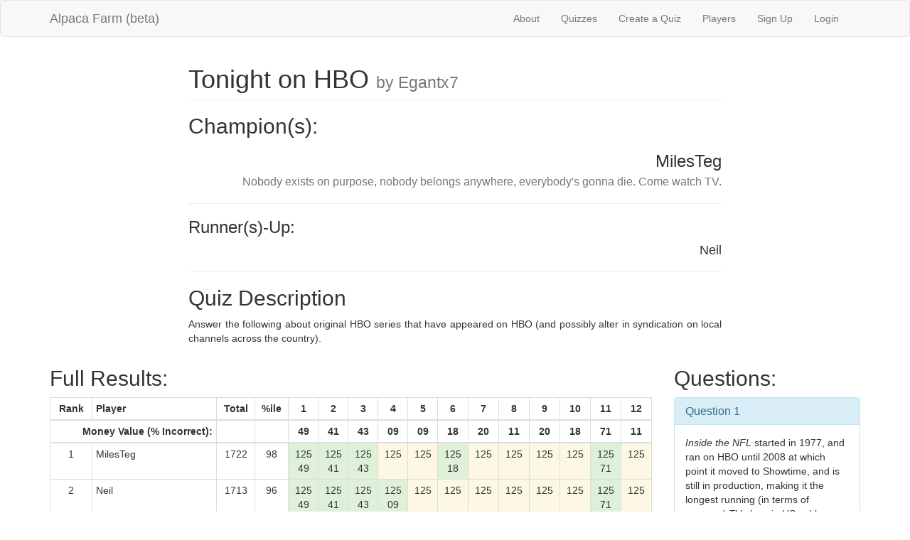

--- FILE ---
content_type: text/html; charset=utf-8
request_url: http://alpacafarmtrivia.herokuapp.com/quizzes/2930
body_size: 86971
content:
<!DOCTYPE html>
<html>
<head>
  <title>AlpacaFarm</title>
  <link rel="stylesheet" media="all" href="/assets/application-b12c99378c13cc251766fb6bbdf0395b1c98c9238c81e6ed62689b4091eb9c8a.css" data-turbolinks-track="true" />
  <script src="/assets/application-6571d537e6a73d9208feecb434b5a59ec3bb0aaca023c54ac964d5ac5b0ecc61.js" data-turbolinks-track="true"></script>
  <meta name="csrf-param" content="authenticity_token" />
<meta name="csrf-token" content="1s2B7BOe3QoUF3c7PxqyZVXad2nzO579kFJo9E71/28B/Mpa30JDkPZjijraCeN/8q43pN2vCtMX3t30QMRsWg==" />
  <meta name="viewport" content="width=device-width, initial-scale=1">
</head>
<body>

  <div class="navbar navbar-default">
  <div class="container">
    <div class="navbar-header">
      <button type="button" class="navbar-toggle collapsed"
              data-toggle="collapse" data-target="#collapsibleMenu">
        <span class="icon-bar"></span>
        <span class="icon-bar"></span>
        <span class="icon-bar"></span>
      </button>
      <a class="navbar-brand" href="/">Alpaca Farm (beta)</a>
    </div>
    <div class="collapse navbar-collapse navbar-right" id="collapsibleMenu">
      <ul class="nav navbar-nav">
        <li><a href="/about">About</a></li> 
        <li><a href="/quizzes">Quizzes</a></li> 
        <li><a href="/quizzes/new">Create a Quiz</a></li> 
        <li><a href="/players">Players</a></li>
          <li>
    <a href="/users/sign_up">Sign Up</a>
  </li>

          <li>
  <a href="/users/sign_in">Login</a>  
  </li>

      </ul>
    </div>
  </div>
</div>

  

  <div class="container">
      <div class="row">
  <div class="col-xs-8 col-xs-offset-2">
    <h1 class="page-header">
      Tonight on HBO
      <small> by Egantx7</small>
    </h1>

    <h2>Champion(s):</h2>
      <h3 class="text-right">
        MilesTeg<br />
        <small>Nobody exists on purpose, nobody belongs anywhere, everybody&#39;s gonna die. Come watch TV.</small>
      </h3>

    <hr>

    <h2 class="h3">Runner(s)-Up:</h2>
      <h3 class="h4 text-right">
        Neil<br />
        <small></small>
      </h3>
    <hr>

      <h2>Quiz Description</h2>
      <p class="text-justify">Answer the following about original HBO series that have appeared on HBO (and possibly alter in syndication on local channels across the country).</p>
  </div>
</div>

<div class="row">
  <div class="col-xs-12 col-md-9">
    <h2>Full Results:</h2>
    <div class="table-responsive">
      <table class="table table_striped table-hover
                    table-condensed table-bordered">
        <thead>
          <tr>
            <th class="text-center">Rank</th>
            <th>Player</th>
            <th class="text-center">Total</th>
            <th class="text-center">%ile</th>
              <th class="text-center">1</th>
              <th class="text-center">2</th>
              <th class="text-center">3</th>
              <th class="text-center">4</th>
              <th class="text-center">5</th>
              <th class="text-center">6</th>
              <th class="text-center">7</th>
              <th class="text-center">8</th>
              <th class="text-center">9</th>
              <th class="text-center">10</th>
              <th class="text-center">11</th>
              <th class="text-center">12</th>
          </tr>
        </thead>

        <tr>
          <th colspan="2" class="text-right">Money Value (% Incorrect):</th>
          <th></th>
          <th></th>
            <th class="text-center">
              49
            </th>
            <th class="text-center">
              41
            </th>
            <th class="text-center">
              43
            </th>
            <th class="text-center">
              09
            </th>
            <th class="text-center">
              09
            </th>
            <th class="text-center">
              18
            </th>
            <th class="text-center">
              20
            </th>
            <th class="text-center">
              11
            </th>
            <th class="text-center">
              20
            </th>
            <th class="text-center">
              18
            </th>
            <th class="text-center">
              71
            </th>
            <th class="text-center">
              11
            </th>
        </tr>


        <tbody>
            <tr>
              <td class="text-center">1</td>
              <td>MilesTeg</td>
              <td class="text-center">1722</td>
              <td class="text-center">
                98
              </td>

                <td class="text-center success">
                  125<br />
                    49
                </td>
                <td class="text-center success">
                  125<br />
                    41
                </td>
                <td class="text-center success">
                  125<br />
                    43
                </td>
                <td class="text-center warning">
                  125<br />
                </td>
                <td class="text-center warning">
                  125<br />
                </td>
                <td class="text-center success">
                  125<br />
                    18
                </td>
                <td class="text-center warning">
                  125<br />
                </td>
                <td class="text-center warning">
                  125<br />
                </td>
                <td class="text-center warning">
                  125<br />
                </td>
                <td class="text-center warning">
                  125<br />
                </td>
                <td class="text-center success">
                  125<br />
                    71
                </td>
                <td class="text-center warning">
                  125<br />
                </td>
            </tr>
            <tr>
              <td class="text-center">2</td>
              <td>Neil</td>
              <td class="text-center">1713</td>
              <td class="text-center">
                96
              </td>

                <td class="text-center success">
                  125<br />
                    49
                </td>
                <td class="text-center success">
                  125<br />
                    41
                </td>
                <td class="text-center success">
                  125<br />
                    43
                </td>
                <td class="text-center success">
                  125<br />
                    09
                </td>
                <td class="text-center warning">
                  125<br />
                </td>
                <td class="text-center warning">
                  125<br />
                </td>
                <td class="text-center warning">
                  125<br />
                </td>
                <td class="text-center warning">
                  125<br />
                </td>
                <td class="text-center warning">
                  125<br />
                </td>
                <td class="text-center warning">
                  125<br />
                </td>
                <td class="text-center success">
                  125<br />
                    71
                </td>
                <td class="text-center warning">
                  125<br />
                </td>
            </tr>
            <tr>
              <td class="text-center">3</td>
              <td>randalleng</td>
              <td class="text-center">1686</td>
              <td class="text-center">
                94
              </td>

                <td class="text-center warning">
                  125<br />
                </td>
                <td class="text-center success">
                  125<br />
                    41
                </td>
                <td class="text-center success">
                  125<br />
                    43
                </td>
                <td class="text-center warning">
                  125<br />
                </td>
                <td class="text-center warning">
                  125<br />
                </td>
                <td class="text-center warning">
                  125<br />
                </td>
                <td class="text-center success">
                  125<br />
                    20
                </td>
                <td class="text-center success">
                  125<br />
                    11
                </td>
                <td class="text-center warning">
                  125<br />
                </td>
                <td class="text-center warning">
                  125<br />
                </td>
                <td class="text-center success">
                  125<br />
                    71
                </td>
                <td class="text-center warning">
                  125<br />
                </td>
            </tr>
            <tr>
              <td class="text-center">4</td>
              <td>EggCzar</td>
              <td class="text-center">1590</td>
              <td class="text-center">
                92
              </td>

                <td class="text-center success">
                  125<br />
                    49
                </td>
                <td class="text-center success">
                  125<br />
                    41
                </td>
                <td class="text-center success">
                  125<br />
                    43
                </td>
                <td class="text-center warning">
                  125<br />
                </td>
                <td class="text-center warning">
                  125<br />
                </td>
                <td class="text-center warning">
                  125<br />
                </td>
                <td class="text-center warning">
                  125<br />
                </td>
                <td class="text-center warning">
                  125<br />
                </td>
                <td class="text-center warning">
                  125<br />
                </td>
                <td class="text-center ">
                  00<br />
                </td>
                <td class="text-center success">
                  125<br />
                    71
                </td>
                <td class="text-center success">
                  125<br />
                    11
                </td>
            </tr>
            <tr>
              <td class="text-center">5</td>
              <td>MBlumenfeld</td>
              <td class="text-center">1550</td>
              <td class="text-center">
                90
              </td>

                <td class="text-center warning">
                  125<br />
                </td>
                <td class="text-center success">
                  125<br />
                    41
                </td>
                <td class="text-center success">
                  125<br />
                    43
                </td>
                <td class="text-center warning">
                  125<br />
                </td>
                <td class="text-center success">
                  125<br />
                    09
                </td>
                <td class="text-center warning">
                  125<br />
                </td>
                <td class="text-center warning">
                  125<br />
                </td>
                <td class="text-center success">
                  125<br />
                    11
                </td>
                <td class="text-center warning">
                  125<br />
                </td>
                <td class="text-center ">
                  00<br />
                </td>
                <td class="text-center success">
                  125<br />
                    71
                </td>
                <td class="text-center warning">
                  125<br />
                </td>
            </tr>
            <tr>
              <td class="text-center">6</td>
              <td>GoodmanDL</td>
              <td class="text-center">1545</td>
              <td class="text-center">
                88
              </td>

                <td class="text-center success">
                  125<br />
                    49
                </td>
                <td class="text-center success">
                  125<br />
                    41
                </td>
                <td class="text-center danger">
                  00<br />
                    00
                </td>
                <td class="text-center warning">
                  125<br />
                </td>
                <td class="text-center success">
                  125<br />
                    09
                </td>
                <td class="text-center warning">
                  125<br />
                </td>
                <td class="text-center warning">
                  125<br />
                </td>
                <td class="text-center warning">
                  125<br />
                </td>
                <td class="text-center warning">
                  125<br />
                </td>
                <td class="text-center warning">
                  125<br />
                </td>
                <td class="text-center success">
                  125<br />
                    71
                </td>
                <td class="text-center warning">
                  125<br />
                </td>
            </tr>
            <tr>
              <td class="text-center">7</td>
              <td>akambour</td>
              <td class="text-center">1530</td>
              <td class="text-center">
                86
              </td>

                <td class="text-center success">
                  125<br />
                    49
                </td>
                <td class="text-center success">
                  125<br />
                    41
                </td>
                <td class="text-center success">
                  125<br />
                    43
                </td>
                <td class="text-center warning">
                  125<br />
                </td>
                <td class="text-center warning">
                  125<br />
                </td>
                <td class="text-center warning">
                  125<br />
                </td>
                <td class="text-center warning">
                  125<br />
                </td>
                <td class="text-center success">
                  125<br />
                    11
                </td>
                <td class="text-center warning">
                  125<br />
                </td>
                <td class="text-center warning">
                  125<br />
                </td>
                <td class="text-center ">
                  00<br />
                </td>
                <td class="text-center success">
                  125<br />
                    11
                </td>
            </tr>
            <tr>
              <td class="text-center">8</td>
              <td>gaufqwi</td>
              <td class="text-center">1506</td>
              <td class="text-center">
                84
              </td>

                <td class="text-center ">
                  00<br />
                </td>
                <td class="text-center success">
                  125<br />
                    41
                </td>
                <td class="text-center success">
                  125<br />
                    43
                </td>
                <td class="text-center success">
                  125<br />
                    09
                </td>
                <td class="text-center warning">
                  125<br />
                </td>
                <td class="text-center success">
                  125<br />
                    18
                </td>
                <td class="text-center success">
                  125<br />
                    20
                </td>
                <td class="text-center warning">
                  125<br />
                </td>
                <td class="text-center warning">
                  125<br />
                </td>
                <td class="text-center warning">
                  125<br />
                </td>
                <td class="text-center warning">
                  125<br />
                </td>
                <td class="text-center warning">
                  125<br />
                </td>
            </tr>
            <tr>
              <td class="text-center">9</td>
              <td>Longford</td>
              <td class="text-center">1498</td>
              <td class="text-center">
                80
              </td>

                <td class="text-center success">
                  125<br />
                    49
                </td>
                <td class="text-center warning">
                  125<br />
                </td>
                <td class="text-center success">
                  125<br />
                    43
                </td>
                <td class="text-center success">
                  125<br />
                    09
                </td>
                <td class="text-center warning">
                  125<br />
                </td>
                <td class="text-center warning">
                  125<br />
                </td>
                <td class="text-center warning">
                  125<br />
                </td>
                <td class="text-center success">
                  125<br />
                    11
                </td>
                <td class="text-center warning">
                  125<br />
                </td>
                <td class="text-center warning">
                  125<br />
                </td>
                <td class="text-center ">
                  00<br />
                </td>
                <td class="text-center success">
                  125<br />
                    11
                </td>
            </tr>
            <tr>
              <td class="text-center">9</td>
              <td>apeekrtr</td>
              <td class="text-center">1498</td>
              <td class="text-center">
                80
              </td>

                <td class="text-center success">
                  125<br />
                    49
                </td>
                <td class="text-center warning">
                  125<br />
                </td>
                <td class="text-center success">
                  125<br />
                    43
                </td>
                <td class="text-center success">
                  125<br />
                    09
                </td>
                <td class="text-center warning">
                  125<br />
                </td>
                <td class="text-center warning">
                  125<br />
                </td>
                <td class="text-center warning">
                  125<br />
                </td>
                <td class="text-center success">
                  125<br />
                    11
                </td>
                <td class="text-center warning">
                  125<br />
                </td>
                <td class="text-center warning">
                  125<br />
                </td>
                <td class="text-center ">
                  00<br />
                </td>
                <td class="text-center success">
                  125<br />
                    11
                </td>
            </tr>
            <tr>
              <td class="text-center">11</td>
              <td>ReeseC</td>
              <td class="text-center">1496</td>
              <td class="text-center">
                77
              </td>

                <td class="text-center success">
                  125<br />
                    49
                </td>
                <td class="text-center warning">
                  125<br />
                </td>
                <td class="text-center success">
                  125<br />
                    43
                </td>
                <td class="text-center success">
                  125<br />
                    09
                </td>
                <td class="text-center success">
                  125<br />
                    09
                </td>
                <td class="text-center warning">
                  125<br />
                </td>
                <td class="text-center warning">
                  125<br />
                </td>
                <td class="text-center warning">
                  125<br />
                </td>
                <td class="text-center warning">
                  125<br />
                </td>
                <td class="text-center warning">
                  125<br />
                </td>
                <td class="text-center ">
                  00<br />
                </td>
                <td class="text-center success">
                  125<br />
                    11
                </td>
            </tr>
            <tr>
              <td class="text-center">12</td>
              <td>Crow-T-Robot</td>
              <td class="text-center">1433</td>
              <td class="text-center">
                75
              </td>

                <td class="text-center warning">
                  125<br />
                </td>
                <td class="text-center warning">
                  125<br />
                </td>
                <td class="text-center ">
                  00<br />
                </td>
                <td class="text-center success">
                  125<br />
                    09
                </td>
                <td class="text-center success">
                  125<br />
                    09
                </td>
                <td class="text-center success">
                  125<br />
                    18
                </td>
                <td class="text-center warning">
                  125<br />
                </td>
                <td class="text-center success">
                  125<br />
                    11
                </td>
                <td class="text-center warning">
                  125<br />
                </td>
                <td class="text-center warning">
                  125<br />
                </td>
                <td class="text-center warning">
                  125<br />
                </td>
                <td class="text-center success">
                  125<br />
                    11
                </td>
            </tr>
            <tr>
              <td class="text-center">13</td>
              <td>IvixorB</td>
              <td class="text-center">1395</td>
              <td class="text-center">
                73
              </td>

                <td class="text-center ">
                  00<br />
                </td>
                <td class="text-center ">
                  00<br />
                </td>
                <td class="text-center success">
                  125<br />
                    43
                </td>
                <td class="text-center warning">
                  125<br />
                </td>
                <td class="text-center success">
                  125<br />
                    09
                </td>
                <td class="text-center warning">
                  125<br />
                </td>
                <td class="text-center warning">
                  125<br />
                </td>
                <td class="text-center success">
                  125<br />
                    11
                </td>
                <td class="text-center warning">
                  125<br />
                </td>
                <td class="text-center warning">
                  125<br />
                </td>
                <td class="text-center success">
                  125<br />
                    71
                </td>
                <td class="text-center success">
                  125<br />
                    11
                </td>
            </tr>
            <tr>
              <td class="text-center">14</td>
              <td>KPope</td>
              <td class="text-center">1390</td>
              <td class="text-center">
                71
              </td>

                <td class="text-center success">
                  125<br />
                    49
                </td>
                <td class="text-center warning">
                  125<br />
                </td>
                <td class="text-center ">
                  00<br />
                </td>
                <td class="text-center success">
                  125<br />
                    09
                </td>
                <td class="text-center warning">
                  125<br />
                </td>
                <td class="text-center warning">
                  125<br />
                </td>
                <td class="text-center danger">
                  00<br />
                    00
                </td>
                <td class="text-center warning">
                  125<br />
                </td>
                <td class="text-center warning">
                  125<br />
                </td>
                <td class="text-center warning">
                  125<br />
                </td>
                <td class="text-center success">
                  125<br />
                    71
                </td>
                <td class="text-center success">
                  125<br />
                    11
                </td>
            </tr>
            <tr>
              <td class="text-center">15</td>
              <td>twarner50</td>
              <td class="text-center">1380</td>
              <td class="text-center">
                69
              </td>

                <td class="text-center success">
                  125<br />
                    49
                </td>
                <td class="text-center ">
                  00<br />
                </td>
                <td class="text-center success">
                  125<br />
                    43
                </td>
                <td class="text-center success">
                  125<br />
                    09
                </td>
                <td class="text-center warning">
                  125<br />
                </td>
                <td class="text-center success">
                  125<br />
                    18
                </td>
                <td class="text-center warning">
                  125<br />
                </td>
                <td class="text-center warning">
                  125<br />
                </td>
                <td class="text-center warning">
                  125<br />
                </td>
                <td class="text-center warning">
                  125<br />
                </td>
                <td class="text-center ">
                  00<br />
                </td>
                <td class="text-center success">
                  125<br />
                    11
                </td>
            </tr>
            <tr>
              <td class="text-center">16</td>
              <td>JeziorskiM</td>
              <td class="text-center">1371</td>
              <td class="text-center">
                67
              </td>

                <td class="text-center success">
                  125<br />
                    49
                </td>
                <td class="text-center ">
                  00<br />
                </td>
                <td class="text-center success">
                  125<br />
                    43
                </td>
                <td class="text-center success">
                  125<br />
                    09
                </td>
                <td class="text-center success">
                  125<br />
                    09
                </td>
                <td class="text-center warning">
                  125<br />
                </td>
                <td class="text-center warning">
                  125<br />
                </td>
                <td class="text-center warning">
                  125<br />
                </td>
                <td class="text-center warning">
                  125<br />
                </td>
                <td class="text-center warning">
                  125<br />
                </td>
                <td class="text-center ">
                  00<br />
                </td>
                <td class="text-center success">
                  125<br />
                    11
                </td>
            </tr>
            <tr>
              <td class="text-center">17</td>
              <td>quarterrican</td>
              <td class="text-center">1351</td>
              <td class="text-center">
                64
              </td>

                <td class="text-center ">
                  00<br />
                </td>
                <td class="text-center warning">
                  125<br />
                </td>
                <td class="text-center success">
                  125<br />
                    43
                </td>
                <td class="text-center success">
                  125<br />
                    09
                </td>
                <td class="text-center warning">
                  125<br />
                </td>
                <td class="text-center success">
                  125<br />
                    18
                </td>
                <td class="text-center warning">
                  125<br />
                </td>
                <td class="text-center warning">
                  125<br />
                </td>
                <td class="text-center success">
                  125<br />
                    20
                </td>
                <td class="text-center warning">
                  125<br />
                </td>
                <td class="text-center ">
                  00<br />
                </td>
                <td class="text-center success">
                  125<br />
                    11
                </td>
            </tr>
            <tr>
              <td class="text-center">18</td>
              <td>Tarn</td>
              <td class="text-center">1349</td>
              <td class="text-center">
                62
              </td>

                <td class="text-center ">
                  00<br />
                </td>
                <td class="text-center warning">
                  125<br />
                </td>
                <td class="text-center success">
                  125<br />
                    43
                </td>
                <td class="text-center success">
                  125<br />
                    09
                </td>
                <td class="text-center warning">
                  125<br />
                </td>
                <td class="text-center success">
                  125<br />
                    18
                </td>
                <td class="text-center warning">
                  125<br />
                </td>
                <td class="text-center warning">
                  125<br />
                </td>
                <td class="text-center warning">
                  125<br />
                </td>
                <td class="text-center success">
                  125<br />
                    18
                </td>
                <td class="text-center ">
                  00<br />
                </td>
                <td class="text-center success">
                  125<br />
                    11
                </td>
            </tr>
            <tr>
              <td class="text-center">19</td>
              <td>Jecrwin</td>
              <td class="text-center">1344</td>
              <td class="text-center">
                60
              </td>

                <td class="text-center ">
                  00<br />
                </td>
                <td class="text-center warning">
                  125<br />
                </td>
                <td class="text-center success">
                  125<br />
                    43
                </td>
                <td class="text-center success">
                  125<br />
                    09
                </td>
                <td class="text-center warning">
                  125<br />
                </td>
                <td class="text-center warning">
                  125<br />
                </td>
                <td class="text-center warning">
                  125<br />
                </td>
                <td class="text-center success">
                  125<br />
                    11
                </td>
                <td class="text-center success">
                  125<br />
                    20
                </td>
                <td class="text-center warning">
                  125<br />
                </td>
                <td class="text-center ">
                  00<br />
                </td>
                <td class="text-center success">
                  125<br />
                    11
                </td>
            </tr>
            <tr>
              <td class="text-center">20</td>
              <td>DFisher</td>
              <td class="text-center">1313</td>
              <td class="text-center">
                58
              </td>

                <td class="text-center success">
                  125<br />
                    49
                </td>
                <td class="text-center success">
                  125<br />
                    41
                </td>
                <td class="text-center ">
                  00<br />
                </td>
                <td class="text-center success">
                  125<br />
                    09
                </td>
                <td class="text-center warning">
                  125<br />
                </td>
                <td class="text-center success">
                  125<br />
                    18
                </td>
                <td class="text-center warning">
                  125<br />
                </td>
                <td class="text-center warning">
                  125<br />
                </td>
                <td class="text-center ">
                  00<br />
                </td>
                <td class="text-center ">
                  00<br />
                </td>
                <td class="text-center success">
                  125<br />
                    71
                </td>
                <td class="text-center warning">
                  125<br />
                </td>
            </tr>
            <tr>
              <td class="text-center">21</td>
              <td>HightB</td>
              <td class="text-center">1292</td>
              <td class="text-center">
                56
              </td>

                <td class="text-center success">
                  125<br />
                    49
                </td>
                <td class="text-center warning">
                  125<br />
                </td>
                <td class="text-center ">
                  00<br />
                </td>
                <td class="text-center success">
                  125<br />
                    09
                </td>
                <td class="text-center warning">
                  125<br />
                </td>
                <td class="text-center success">
                  125<br />
                    18
                </td>
                <td class="text-center success">
                  125<br />
                    20
                </td>
                <td class="text-center warning">
                  125<br />
                </td>
                <td class="text-center ">
                  00<br />
                </td>
                <td class="text-center ">
                  00<br />
                </td>
                <td class="text-center success">
                  125<br />
                    71
                </td>
                <td class="text-center warning">
                  125<br />
                </td>
            </tr>
            <tr>
              <td class="text-center">22</td>
              <td>DoyleE</td>
              <td class="text-center">1279</td>
              <td class="text-center">
                54
              </td>

                <td class="text-center ">
                  00<br />
                </td>
                <td class="text-center ">
                  00<br />
                </td>
                <td class="text-center success">
                  125<br />
                    43
                </td>
                <td class="text-center success">
                  125<br />
                    09
                </td>
                <td class="text-center warning">
                  125<br />
                </td>
                <td class="text-center warning">
                  125<br />
                </td>
                <td class="text-center success">
                  125<br />
                    20
                </td>
                <td class="text-center success">
                  125<br />
                    11
                </td>
                <td class="text-center warning">
                  125<br />
                </td>
                <td class="text-center ">
                  00<br />
                </td>
                <td class="text-center success">
                  125<br />
                    71
                </td>
                <td class="text-center warning">
                  125<br />
                </td>
            </tr>
            <tr>
              <td class="text-center">23</td>
              <td>ericddixon</td>
              <td class="text-center">1265</td>
              <td class="text-center">
                52
              </td>

                <td class="text-center ">
                  00<br />
                </td>
                <td class="text-center success">
                  125<br />
                    41
                </td>
                <td class="text-center success">
                  125<br />
                    43
                </td>
                <td class="text-center warning">
                  125<br />
                </td>
                <td class="text-center warning">
                  125<br />
                </td>
                <td class="text-center success">
                  125<br />
                    18
                </td>
                <td class="text-center success">
                  125<br />
                    20
                </td>
                <td class="text-center warning">
                  125<br />
                </td>
                <td class="text-center ">
                  00<br />
                </td>
                <td class="text-center success">
                  125<br />
                    18
                </td>
                <td class="text-center ">
                  00<br />
                </td>
                <td class="text-center warning">
                  125<br />
                </td>
            </tr>
            <tr>
              <td class="text-center">24</td>
              <td>Consigliari</td>
              <td class="text-center">1253</td>
              <td class="text-center">
                50
              </td>

                <td class="text-center success">
                  125<br />
                    49
                </td>
                <td class="text-center success">
                  125<br />
                    41
                </td>
                <td class="text-center ">
                  00<br />
                </td>
                <td class="text-center success">
                  125<br />
                    09
                </td>
                <td class="text-center warning">
                  125<br />
                </td>
                <td class="text-center warning">
                  125<br />
                </td>
                <td class="text-center warning">
                  125<br />
                </td>
                <td class="text-center warning">
                  125<br />
                </td>
                <td class="text-center ">
                  00<br />
                </td>
                <td class="text-center success">
                  125<br />
                    18
                </td>
                <td class="text-center ">
                  00<br />
                </td>
                <td class="text-center success">
                  125<br />
                    11
                </td>
            </tr>
            <tr>
              <td class="text-center">25</td>
              <td>NathanL</td>
              <td class="text-center">1240</td>
              <td class="text-center">
                47
              </td>

                <td class="text-center ">
                  00<br />
                </td>
                <td class="text-center success">
                  125<br />
                    41
                </td>
                <td class="text-center success">
                  125<br />
                    43
                </td>
                <td class="text-center warning">
                  125<br />
                </td>
                <td class="text-center success">
                  125<br />
                    09
                </td>
                <td class="text-center warning">
                  125<br />
                </td>
                <td class="text-center ">
                  00<br />
                </td>
                <td class="text-center success">
                  125<br />
                    11
                </td>
                <td class="text-center warning">
                  125<br />
                </td>
                <td class="text-center warning">
                  125<br />
                </td>
                <td class="text-center ">
                  00<br />
                </td>
                <td class="text-center success">
                  125<br />
                    11
                </td>
            </tr>
            <tr>
              <td class="text-center">26</td>
              <td>Nicole</td>
              <td class="text-center">1225</td>
              <td class="text-center">
                44
              </td>

                <td class="text-center success">
                  125<br />
                    49
                </td>
                <td class="text-center ">
                  00<br />
                </td>
                <td class="text-center ">
                  00<br />
                </td>
                <td class="text-center success">
                  125<br />
                    09
                </td>
                <td class="text-center warning">
                  125<br />
                </td>
                <td class="text-center warning">
                  125<br />
                </td>
                <td class="text-center success">
                  125<br />
                    20
                </td>
                <td class="text-center success">
                  125<br />
                    11
                </td>
                <td class="text-center warning">
                  125<br />
                </td>
                <td class="text-center warning">
                  125<br />
                </td>
                <td class="text-center ">
                  00<br />
                </td>
                <td class="text-center success">
                  125<br />
                    11
                </td>
            </tr>
            <tr>
              <td class="text-center">26</td>
              <td>ChernicoffS</td>
              <td class="text-center">1225</td>
              <td class="text-center">
                44
              </td>

                <td class="text-center success">
                  125<br />
                    49
                </td>
                <td class="text-center ">
                  00<br />
                </td>
                <td class="text-center warning">
                  125<br />
                </td>
                <td class="text-center success">
                  125<br />
                    09
                </td>
                <td class="text-center ">
                  00<br />
                </td>
                <td class="text-center warning">
                  125<br />
                </td>
                <td class="text-center warning">
                  125<br />
                </td>
                <td class="text-center success">
                  125<br />
                    11
                </td>
                <td class="text-center success">
                  125<br />
                    20
                </td>
                <td class="text-center warning">
                  125<br />
                </td>
                <td class="text-center ">
                  00<br />
                </td>
                <td class="text-center success">
                  125<br />
                    11
                </td>
            </tr>
            <tr>
              <td class="text-center">28</td>
              <td>HoH</td>
              <td class="text-center">1215</td>
              <td class="text-center">
                41
              </td>

                <td class="text-center ">
                  00<br />
                </td>
                <td class="text-center ">
                  00<br />
                </td>
                <td class="text-center success">
                  125<br />
                    43
                </td>
                <td class="text-center success">
                  125<br />
                    09
                </td>
                <td class="text-center success">
                  125<br />
                    09
                </td>
                <td class="text-center success">
                  125<br />
                    18
                </td>
                <td class="text-center warning">
                  125<br />
                </td>
                <td class="text-center success">
                  125<br />
                    11
                </td>
                <td class="text-center warning">
                  125<br />
                </td>
                <td class="text-center warning">
                  125<br />
                </td>
                <td class="text-center ">
                  00<br />
                </td>
                <td class="text-center warning">
                  125<br />
                </td>
            </tr>
            <tr>
              <td class="text-center">29</td>
              <td>MitchellWA</td>
              <td class="text-center">1213</td>
              <td class="text-center">
                39
              </td>

                <td class="text-center ">
                  00<br />
                </td>
                <td class="text-center success">
                  125<br />
                    41
                </td>
                <td class="text-center ">
                  00<br />
                </td>
                <td class="text-center success">
                  125<br />
                    09
                </td>
                <td class="text-center success">
                  125<br />
                    09
                </td>
                <td class="text-center success">
                  125<br />
                    18
                </td>
                <td class="text-center warning">
                  125<br />
                </td>
                <td class="text-center success">
                  125<br />
                    11
                </td>
                <td class="text-center warning">
                  125<br />
                </td>
                <td class="text-center warning">
                  125<br />
                </td>
                <td class="text-center ">
                  00<br />
                </td>
                <td class="text-center warning">
                  125<br />
                </td>
            </tr>
            <tr>
              <td class="text-center">30</td>
              <td>Jsemleslie</td>
              <td class="text-center">1204</td>
              <td class="text-center">
                37
              </td>

                <td class="text-center danger">
                  00<br />
                    00
                </td>
                <td class="text-center success">
                  125<br />
                    41
                </td>
                <td class="text-center ">
                  00<br />
                </td>
                <td class="text-center success">
                  125<br />
                    09
                </td>
                <td class="text-center warning">
                  125<br />
                </td>
                <td class="text-center success">
                  125<br />
                    18
                </td>
                <td class="text-center warning">
                  125<br />
                </td>
                <td class="text-center success">
                  125<br />
                    11
                </td>
                <td class="text-center warning">
                  125<br />
                </td>
                <td class="text-center warning">
                  125<br />
                </td>
                <td class="text-center ">
                  00<br />
                </td>
                <td class="text-center warning">
                  125<br />
                </td>
            </tr>
            <tr>
              <td class="text-center">31</td>
              <td>MoyseyC</td>
              <td class="text-center">1194</td>
              <td class="text-center">
                34
              </td>

                <td class="text-center warning">
                  125<br />
                </td>
                <td class="text-center ">
                  00<br />
                </td>
                <td class="text-center ">
                  00<br />
                </td>
                <td class="text-center success">
                  125<br />
                    09
                </td>
                <td class="text-center warning">
                  125<br />
                </td>
                <td class="text-center success">
                  125<br />
                    18
                </td>
                <td class="text-center warning">
                  125<br />
                </td>
                <td class="text-center success">
                  125<br />
                    11
                </td>
                <td class="text-center success">
                  125<br />
                    20
                </td>
                <td class="text-center warning">
                  125<br />
                </td>
                <td class="text-center ">
                  00<br />
                </td>
                <td class="text-center success">
                  125<br />
                    11
                </td>
            </tr>
            <tr>
              <td class="text-center">31</td>
              <td>jveditz</td>
              <td class="text-center">1194</td>
              <td class="text-center">
                34
              </td>

                <td class="text-center ">
                  00<br />
                </td>
                <td class="text-center ">
                  00<br />
                </td>
                <td class="text-center warning">
                  125<br />
                </td>
                <td class="text-center success">
                  125<br />
                    09
                </td>
                <td class="text-center warning">
                  125<br />
                </td>
                <td class="text-center success">
                  125<br />
                    18
                </td>
                <td class="text-center success">
                  125<br />
                    20
                </td>
                <td class="text-center success">
                  125<br />
                    11
                </td>
                <td class="text-center warning">
                  125<br />
                </td>
                <td class="text-center warning">
                  125<br />
                </td>
                <td class="text-center ">
                  00<br />
                </td>
                <td class="text-center success">
                  125<br />
                    11
                </td>
            </tr>
            <tr>
              <td class="text-center">33</td>
              <td>BrochinS</td>
              <td class="text-center">1192</td>
              <td class="text-center">
                29
              </td>

                <td class="text-center ">
                  00<br />
                </td>
                <td class="text-center warning">
                  125<br />
                </td>
                <td class="text-center warning">
                  125<br />
                </td>
                <td class="text-center success">
                  125<br />
                    09
                </td>
                <td class="text-center success">
                  125<br />
                    09
                </td>
                <td class="text-center success">
                  125<br />
                    18
                </td>
                <td class="text-center success">
                  125<br />
                    20
                </td>
                <td class="text-center success">
                  125<br />
                    11
                </td>
                <td class="text-center warning">
                  125<br />
                </td>
                <td class="text-center warning">
                  125<br />
                </td>
                <td class="text-center ">
                  00<br />
                </td>
                <td class="text-center ">
                  00<br />
                </td>
            </tr>
            <tr>
              <td class="text-center">33</td>
              <td>Michalle</td>
              <td class="text-center">1192</td>
              <td class="text-center">
                29
              </td>

                <td class="text-center ">
                  00<br />
                </td>
                <td class="text-center ">
                  00<br />
                </td>
                <td class="text-center warning">
                  125<br />
                </td>
                <td class="text-center success">
                  125<br />
                    09
                </td>
                <td class="text-center success">
                  125<br />
                    09
                </td>
                <td class="text-center success">
                  125<br />
                    18
                </td>
                <td class="text-center warning">
                  125<br />
                </td>
                <td class="text-center warning">
                  125<br />
                </td>
                <td class="text-center success">
                  125<br />
                    20
                </td>
                <td class="text-center warning">
                  125<br />
                </td>
                <td class="text-center ">
                  00<br />
                </td>
                <td class="text-center success">
                  125<br />
                    11
                </td>
            </tr>
            <tr>
              <td class="text-center">35</td>
              <td>Sharpj</td>
              <td class="text-center">1158</td>
              <td class="text-center">
                26
              </td>

                <td class="text-center success">
                  125<br />
                    49
                </td>
                <td class="text-center ">
                  00<br />
                </td>
                <td class="text-center ">
                  00<br />
                </td>
                <td class="text-center success">
                  125<br />
                    09
                </td>
                <td class="text-center warning">
                  125<br />
                </td>
                <td class="text-center success">
                  125<br />
                    18
                </td>
                <td class="text-center warning">
                  125<br />
                </td>
                <td class="text-center success">
                  125<br />
                    11
                </td>
                <td class="text-center ">
                  00<br />
                </td>
                <td class="text-center ">
                  00<br />
                </td>
                <td class="text-center success">
                  125<br />
                    71
                </td>
                <td class="text-center warning">
                  125<br />
                </td>
            </tr>
            <tr>
              <td class="text-center">36</td>
              <td>MorrisonSJ</td>
              <td class="text-center">1101</td>
              <td class="text-center">
                24
              </td>

                <td class="text-center ">
                  00<br />
                </td>
                <td class="text-center ">
                  00<br />
                </td>
                <td class="text-center success">
                  125<br />
                    43
                </td>
                <td class="text-center success">
                  125<br />
                    09
                </td>
                <td class="text-center warning">
                  125<br />
                </td>
                <td class="text-center success">
                  125<br />
                    18
                </td>
                <td class="text-center success">
                  125<br />
                    20
                </td>
                <td class="text-center success">
                  125<br />
                    11
                </td>
                <td class="text-center warning">
                  125<br />
                </td>
                <td class="text-center warning">
                  125<br />
                </td>
                <td class="text-center ">
                  00<br />
                </td>
                <td class="text-center ">
                  00<br />
                </td>
            </tr>
            <tr>
              <td class="text-center">37</td>
              <td>jnowell</td>
              <td class="text-center">1069</td>
              <td class="text-center">
                22
              </td>

                <td class="text-center ">
                  00<br />
                </td>
                <td class="text-center ">
                  00<br />
                </td>
                <td class="text-center ">
                  00<br />
                </td>
                <td class="text-center success">
                  125<br />
                    09
                </td>
                <td class="text-center success">
                  125<br />
                    09
                </td>
                <td class="text-center warning">
                  125<br />
                </td>
                <td class="text-center success">
                  125<br />
                    20
                </td>
                <td class="text-center warning">
                  125<br />
                </td>
                <td class="text-center success">
                  125<br />
                    20
                </td>
                <td class="text-center warning">
                  125<br />
                </td>
                <td class="text-center ">
                  00<br />
                </td>
                <td class="text-center success">
                  125<br />
                    11
                </td>
            </tr>
            <tr>
              <td class="text-center">38</td>
              <td>RawheadKev</td>
              <td class="text-center">1058</td>
              <td class="text-center">
                20
              </td>

                <td class="text-center ">
                  00<br />
                </td>
                <td class="text-center ">
                  00<br />
                </td>
                <td class="text-center ">
                  00<br />
                </td>
                <td class="text-center success">
                  125<br />
                    09
                </td>
                <td class="text-center success">
                  125<br />
                    09
                </td>
                <td class="text-center success">
                  125<br />
                    18
                </td>
                <td class="text-center warning">
                  125<br />
                </td>
                <td class="text-center success">
                  125<br />
                    11
                </td>
                <td class="text-center warning">
                  125<br />
                </td>
                <td class="text-center warning">
                  125<br />
                </td>
                <td class="text-center ">
                  00<br />
                </td>
                <td class="text-center success">
                  125<br />
                    11
                </td>
            </tr>
            <tr>
              <td class="text-center">39</td>
              <td>JudyD</td>
              <td class="text-center">976</td>
              <td class="text-center">
                18
              </td>

                <td class="text-center ">
                  00<br />
                </td>
                <td class="text-center success">
                  125<br />
                    41
                </td>
                <td class="text-center ">
                  00<br />
                </td>
                <td class="text-center warning">
                  125<br />
                </td>
                <td class="text-center warning">
                  125<br />
                </td>
                <td class="text-center ">
                  00<br />
                </td>
                <td class="text-center ">
                  00<br />
                </td>
                <td class="text-center success">
                  125<br />
                    11
                </td>
                <td class="text-center success">
                  125<br />
                    20
                </td>
                <td class="text-center success">
                  125<br />
                    18
                </td>
                <td class="text-center ">
                  00<br />
                </td>
                <td class="text-center success">
                  125<br />
                    11
                </td>
            </tr>
            <tr>
              <td class="text-center">40</td>
              <td>WeaverR</td>
              <td class="text-center">974</td>
              <td class="text-center">
                15
              </td>

                <td class="text-center ">
                  00<br />
                </td>
                <td class="text-center success">
                  125<br />
                    41
                </td>
                <td class="text-center ">
                  00<br />
                </td>
                <td class="text-center success">
                  125<br />
                    09
                </td>
                <td class="text-center warning">
                  125<br />
                </td>
                <td class="text-center success">
                  125<br />
                    18
                </td>
                <td class="text-center ">
                  00<br />
                </td>
                <td class="text-center ">
                  00<br />
                </td>
                <td class="text-center success">
                  125<br />
                    20
                </td>
                <td class="text-center warning">
                  125<br />
                </td>
                <td class="text-center ">
                  00<br />
                </td>
                <td class="text-center success">
                  125<br />
                    11
                </td>
            </tr>
            <tr>
              <td class="text-center">41</td>
              <td>Erica</td>
              <td class="text-center">946</td>
              <td class="text-center">
                13
              </td>

                <td class="text-center ">
                  00<br />
                </td>
                <td class="text-center ">
                  00<br />
                </td>
                <td class="text-center ">
                  00<br />
                </td>
                <td class="text-center success">
                  125<br />
                    09
                </td>
                <td class="text-center warning">
                  125<br />
                </td>
                <td class="text-center ">
                  00<br />
                </td>
                <td class="text-center success">
                  125<br />
                    20
                </td>
                <td class="text-center success">
                  125<br />
                    11
                </td>
                <td class="text-center success">
                  125<br />
                    20
                </td>
                <td class="text-center warning">
                  125<br />
                </td>
                <td class="text-center ">
                  00<br />
                </td>
                <td class="text-center success">
                  125<br />
                    11
                </td>
            </tr>
            <tr>
              <td class="text-center">42</td>
              <td>SpraragenM</td>
              <td class="text-center">938</td>
              <td class="text-center">
                11
              </td>

                <td class="text-center ">
                  00<br />
                </td>
                <td class="text-center success">
                  125<br />
                    41
                </td>
                <td class="text-center warning">
                  125<br />
                </td>
                <td class="text-center warning">
                  125<br />
                </td>
                <td class="text-center warning">
                  125<br />
                </td>
                <td class="text-center danger">
                  00<br />
                    00
                </td>
                <td class="text-center ">
                  00<br />
                </td>
                <td class="text-center success">
                  125<br />
                    11
                </td>
                <td class="text-center danger">
                  00<br />
                    00
                </td>
                <td class="text-center warning">
                  125<br />
                </td>
                <td class="text-center ">
                  00<br />
                </td>
                <td class="text-center success">
                  125<br />
                    11
                </td>
            </tr>
            <tr>
              <td class="text-center">43</td>
              <td>ElendilPickle</td>
              <td class="text-center">833</td>
              <td class="text-center">
                9
              </td>

                <td class="text-center ">
                  00<br />
                </td>
                <td class="text-center ">
                  00<br />
                </td>
                <td class="text-center success">
                  125<br />
                    43
                </td>
                <td class="text-center ">
                  00<br />
                </td>
                <td class="text-center warning">
                  125<br />
                </td>
                <td class="text-center danger">
                  00<br />
                    00
                </td>
                <td class="text-center warning">
                  125<br />
                </td>
                <td class="text-center success">
                  125<br />
                    11
                </td>
                <td class="text-center ">
                  00<br />
                </td>
                <td class="text-center success">
                  125<br />
                    18
                </td>
                <td class="text-center ">
                  00<br />
                </td>
                <td class="text-center success">
                  125<br />
                    11
                </td>
            </tr>
            <tr>
              <td class="text-center">44</td>
              <td>EmptyJay</td>
              <td class="text-center">735</td>
              <td class="text-center">
                7
              </td>

                <td class="text-center success">
                  125<br />
                    49
                </td>
                <td class="text-center success">
                  125<br />
                    41
                </td>
                <td class="text-center ">
                  00<br />
                </td>
                <td class="text-center success">
                  125<br />
                    09
                </td>
                <td class="text-center warning">
                  125<br />
                </td>
                <td class="text-center danger">
                  00<br />
                    00
                </td>
                <td class="text-center ">
                  00<br />
                </td>
                <td class="text-center ">
                  00<br />
                </td>
                <td class="text-center ">
                  00<br />
                </td>
                <td class="text-center ">
                  00<br />
                </td>
                <td class="text-center ">
                  00<br />
                </td>
                <td class="text-center success">
                  125<br />
                    11
                </td>
            </tr>
            <tr>
              <td class="text-center">45</td>
              <td>THEJMAN</td>
              <td class="text-center">462</td>
              <td class="text-center">
                4
              </td>

                <td class="text-center success">
                  125<br />
                    49
                </td>
                <td class="text-center ">
                  00<br />
                </td>
                <td class="text-center ">
                  00<br />
                </td>
                <td class="text-center ">
                  00<br />
                </td>
                <td class="text-center ">
                  00<br />
                </td>
                <td class="text-center ">
                  00<br />
                </td>
                <td class="text-center ">
                  00<br />
                </td>
                <td class="text-center ">
                  00<br />
                </td>
                <td class="text-center success">
                  125<br />
                    20
                </td>
                <td class="text-center success">
                  125<br />
                    18
                </td>
                <td class="text-center danger">
                  00<br />
                    00
                </td>
                <td class="text-center danger">
                  00<br />
                    00
                </td>
            </tr>
            <tr>
              <td class="text-center">45</td>
              <td>DreierR</td>
              <td class="text-center">462</td>
              <td class="text-center">
                4
              </td>

                <td class="text-center success">
                  125<br />
                    49
                </td>
                <td class="text-center ">
                  00<br />
                </td>
                <td class="text-center ">
                  00<br />
                </td>
                <td class="text-center ">
                  00<br />
                </td>
                <td class="text-center ">
                  00<br />
                </td>
                <td class="text-center ">
                  00<br />
                </td>
                <td class="text-center danger">
                  00<br />
                    00
                </td>
                <td class="text-center ">
                  00<br />
                </td>
                <td class="text-center success">
                  125<br />
                    20
                </td>
                <td class="text-center success">
                  125<br />
                    18
                </td>
                <td class="text-center ">
                  00<br />
                </td>
                <td class="text-center danger">
                  00<br />
                    00
                </td>
            </tr>
            <tr>
              <td class="text-center">47</td>
              <td>DouglasLovesVixey</td>
              <td class="text-center">0</td>
              <td class="text-center">
                1
              </td>

                <td class="text-center ">
                  00<br />
                </td>
                <td class="text-center danger">
                  00<br />
                    00
                </td>
                <td class="text-center danger">
                  00<br />
                    00
                </td>
                <td class="text-center ">
                  00<br />
                </td>
                <td class="text-center danger">
                  00<br />
                    00
                </td>
                <td class="text-center ">
                  00<br />
                </td>
                <td class="text-center ">
                  00<br />
                </td>
                <td class="text-center ">
                  00<br />
                </td>
                <td class="text-center danger">
                  00<br />
                    00
                </td>
                <td class="text-center danger">
                  00<br />
                    00
                </td>
                <td class="text-center ">
                  00<br />
                </td>
                <td class="text-center ">
                  00<br />
                </td>
            </tr>
        </tbody>
      </table>
    </div>
  </div>

  <div class="col-xs-12
              col-sm-8 col-sm-offset-2
              col-md-3 col-md-offset-0">
    <h2>Questions:</h2>
      <div class="panel panel-info">
        <div class="panel-heading">
          <h3 class="panel-title">
            <a href="/questions/36108">Question 1</a>
          </h3>
        </div>
        <div class="question-body">
          <p><i>Inside the NFL</i> started in 1977, and ran on HBO until 2008 at which point it moved to Showtime, and is still in production, making it the longest running (in terms of seasons) TV show in US cable history.  During its heyday, the show was hosted by two former NFL players who became closely associated with the show.  Name either of these hosts who hosted the show between 1980 and 2001, one was a former quarterback who was also the MVP of Super Bowl IV, the other an Italian-American linebacker for the Super Bowl VII and Super Bowl VIII Miami Dolphins.</p>
        </div>
        <div class="click-to-reveal-answer" question-number="36108">Click to Reveal Answer</div>
        <div class="concealed-answer" question-number="36108">Len Dawson or Nick Buonicotti</div>
      </div>
      <div class="panel panel-info">
        <div class="panel-heading">
          <h3 class="panel-title">
            <a href="/questions/36109">Question 2</a>
          </h3>
        </div>
        <div class="question-body">
          <p>For the first few years, HBO's original television work was almost exclusively sports or variety show related.  This series was the first episodic series produced for HBO.  The Doozers in this series don't mind their buildings being devoured by the title race, noting that "architecture is to be enjoyed".  Identify this 96 episode long series which ran originally on HBO from January 1983 through  1987 which had as some of its main characters: Gobo, Mokey, and Red.</p>
        </div>
        <div class="click-to-reveal-answer" question-number="36109">Click to Reveal Answer</div>
        <div class="concealed-answer" question-number="36109">Fraggle Rock</div>
      </div>
      <div class="panel panel-info">
        <div class="panel-heading">
          <h3 class="panel-title">
            <a href="/questions/36110">Question 3</a>
          </h3>
        </div>
        <div class="question-body">
          <p>Perhaps HBO's most ironic series was <i>The THIS MAN'S Theater</i>, which was an anthology series which ran from 1985-92 (ironic, because one of this guy's best known works was an admonishment of television).  One of the episodes of this series was an adaptation of "A Sound of Thunder".  The pilot episode of this series saw Leslie Nielsen play Fantoccini, who offers to replace a weary workman with a robotic duplicate.  Identify the author whose name was included in the title of this science-fiction anthology series.</p>
        </div>
        <div class="click-to-reveal-answer" question-number="36110">Click to Reveal Answer</div>
        <div class="concealed-answer" question-number="36110">Ray Bradbury</div>
      </div>
      <div class="panel panel-info">
        <div class="panel-heading">
          <h3 class="panel-title">
            <a href="/questions/36111">Question 4</a>
          </h3>
        </div>
        <div class="question-body">
          <p>This series, produced by Lorne Michaels, aired simultaneously on HBO and CBC betwen 1988 and 1995.  Identify the sketch comedy show featuring Dave Foley, Kevin McDonald, Bruce McCulloch, Mark McKinney, and Scott Thompson, a series that spawned a feature film subtitled <i>Brain Candy</i>.</p>
        </div>
        <div class="click-to-reveal-answer" question-number="36111">Click to Reveal Answer</div>
        <div class="concealed-answer" question-number="36111">The Kids in the Hall</div>
      </div>
      <div class="panel panel-info">
        <div class="panel-heading">
          <h3 class="panel-title">
            <a href="/questions/36112">Question 5</a>
          </h3>
        </div>
        <div class="question-body">
          <p>The wheelchair-bound Augustus Hill is the narrator of this series which ran from 1997-2003.  Ernie Hudson played Leo Glynn, the warden of "Em City".  The Homeboys and Wiseguys are two groups of inmates in this series.  Identify this series which was set at  the fictional Oswald State Correctional Facility.</p>
        </div>
        <div class="click-to-reveal-answer" question-number="36112">Click to Reveal Answer</div>
        <div class="concealed-answer" question-number="36112">Oz</div>
      </div>
      <div class="panel panel-info">
        <div class="panel-heading">
          <h3 class="panel-title">
            <a href="/questions/36113">Question 6</a>
          </h3>
        </div>
        <div class="question-body">
          <p>One of the more infamous episodes of this series is one in which the title character thinks David Duchovny has feeling for him, something confirmed when he can readily catch a view of Duchovny's genitals during a meeting.  Jeffrey Tambor played sidekick Hank Kingsley and Rip Torn won an Emmy for playing Atie, the fictional show producer.  Identify this sitcom featuring Garry Shandling which shared its name with the fictional show that was the subject of the real show.</p>
        </div>
        <div class="click-to-reveal-answer" question-number="36113">Click to Reveal Answer</div>
        <div class="concealed-answer" question-number="36113">The Larry Sanders Show</div>
      </div>
      <div class="panel panel-info">
        <div class="panel-heading">
          <h3 class="panel-title">
            <a href="/questions/36114">Question 7</a>
          </h3>
        </div>
        <div class="question-body">
          <p>Which award-winning series which ran on HBO from 2010-14 featured characters such as Nelson Van Alden (aka George Mueller), Albert White, and Nucky Thompson?  The pilot episode of the series was directed by Martin Scorsese.</p>
        </div>
        <div class="click-to-reveal-answer" question-number="36114">Click to Reveal Answer</div>
        <div class="concealed-answer" question-number="36114">Boardwalk Empire</div>
      </div>
      <div class="panel panel-info">
        <div class="panel-heading">
          <h3 class="panel-title">
            <a href="/questions/36115">Question 8</a>
          </h3>
        </div>
        <div class="question-body">
          <p><i>spoiler alert</i>:  Before he took on the role of Odin in the series <i>American Gods</i>, Ian McShane played Al Swearengen in this series.  Identify this series that ran for only 36 episodes from 2004-2006, which featured Timothy Olyphant as  hardware store owner Seth Bullock, who also served as sheriff of the title town.</p>
        </div>
        <div class="click-to-reveal-answer" question-number="36115">Click to Reveal Answer</div>
        <div class="concealed-answer" question-number="36115">Deadwood</div>
      </div>
      <div class="panel panel-info">
        <div class="panel-heading">
          <h3 class="panel-title">
            <a href="/questions/36116">Question 9</a>
          </h3>
        </div>
        <div class="question-body">
          <p>This series was born when its creator, Armando Iannucci, unsuccessfully attempted to remake his British sitcom, <i>The Thick of It</i>for US audiences, and instead turned to this series.  Sam Richardson plays Richard Splett, who donated sperm so that the central character's lesbian daughter could conceive.  Identify this series which has seen its lead actress win six consecutive Emmy Awards.</p>
        </div>
        <div class="click-to-reveal-answer" question-number="36116">Click to Reveal Answer</div>
        <div class="concealed-answer" question-number="36116">Veep</div>
      </div>
      <div class="panel panel-info">
        <div class="panel-heading">
          <h3 class="panel-title">
            <a href="/questions/36117">Question 10</a>
          </h3>
        </div>
        <div class="question-body">
          <p>Only two episodes of this series' first season ("The Adversary" and "The Well-Tempered Clavier") were rated below 90% on Rotten Tomatoes, and this series' first season was the most watched premiere season in HBO history.  Robert Ford and Arnold Weber, played by Anthony Hopkins and Jeffrey Wright are the co-founders of this title place.  Identify this series based on a work by Michael Crichton.</p>
        </div>
        <div class="click-to-reveal-answer" question-number="36117">Click to Reveal Answer</div>
        <div class="concealed-answer" question-number="36117">Westworld</div>
      </div>
      <div class="panel panel-info">
        <div class="panel-heading">
          <h3 class="panel-title">
            <a href="/questions/36118">Question 11</a>
          </h3>
        </div>
        <div class="question-body">
          <p>Five years before the film <i>Major League</i>, this series, HBO's first adult sitcom, premiered, running for 80 episodes between 1984 and 1990.  Delta Burke played the owner of the team central to this series in season one.  Vince Ferragamo, Lawrence Taylor, and Marcus Allen all appeared in this show, but this show's syndication was hurt when one of its main stars went on trial for killing his former wife and Ron Goldman.  Identify this show, named for an American football phrase, that followed the exploits of the fictional California Bulls.</p>
        </div>
        <div class="click-to-reveal-answer" question-number="36118">Click to Reveal Answer</div>
        <div class="concealed-answer" question-number="36118">1st &amp; Ten</div>
      </div>
      <div class="panel panel-info">
        <div class="panel-heading">
          <h3 class="panel-title">
            <a href="/questions/36119">Question 12</a>
          </h3>
        </div>
        <div class="question-body">
          <p>Between 1994 and 2002, this guy hosted 215 episodes of an eponymous live show on HBO.  The second part of this guy's opening monologue was generally a rant which ended with the line "<i>that's just my opinion, I could be wrong</i>".  After meeting his guest and hosting a call-in segment, this guy's show would end with a segment where he would tell some comedy with with some current events appearing on a TV monitor, harking back to his days of hosting the "Weekend Update" segment on <i>Saturday Night Live</i>.  Identify this comedian whose career went off the rails after he tried to co-host <i>Monday Night Football</i>, and wasn't helped when his politics turned sharply to the right in the era after 9-11.</p>
        </div>
        <div class="click-to-reveal-answer" question-number="36119">Click to Reveal Answer</div>
        <div class="concealed-answer" question-number="36119">Dennis Miller</div>
      </div>
  </div>
</div>


  </div>
  
  <footer class="footer">
  <div class="container">
    <p class="text-muted">
      Created by Tablesaw Tablesawsen
      <span class="pull-right">
        Contact:
        <a href="mailto:contact@alpacafarmtrivia.com">contact@alpacafarmtrivia.com</a>
      </span>
    </p>
  </div>
</footer>


</body>
</html>
